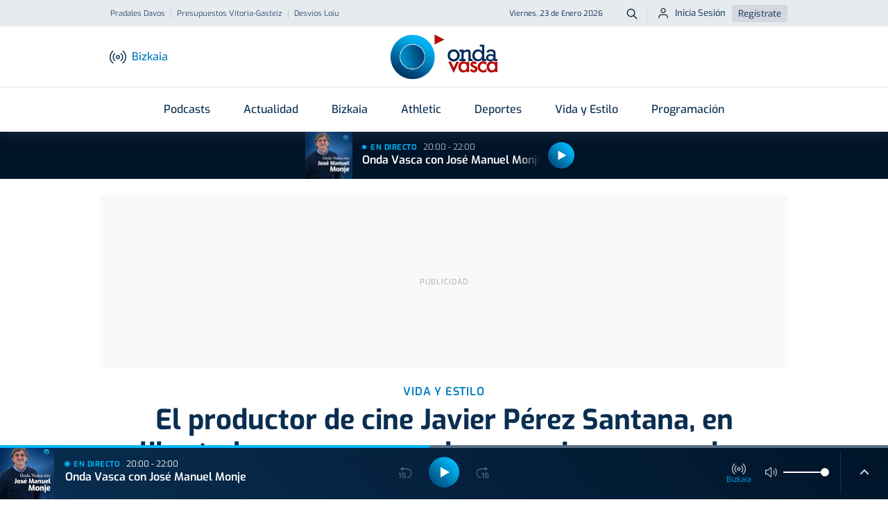

--- FILE ---
content_type: text/html; charset=utf-8
request_url: https://www.google.com/recaptcha/api2/aframe
body_size: 249
content:
<!DOCTYPE HTML><html><head><meta http-equiv="content-type" content="text/html; charset=UTF-8"></head><body><script nonce="5TKlo1u1BfyVekYE4kw69w">/** Anti-fraud and anti-abuse applications only. See google.com/recaptcha */ try{var clients={'sodar':'https://pagead2.googlesyndication.com/pagead/sodar?'};window.addEventListener("message",function(a){try{if(a.source===window.parent){var b=JSON.parse(a.data);var c=clients[b['id']];if(c){var d=document.createElement('img');d.src=c+b['params']+'&rc='+(localStorage.getItem("rc::a")?sessionStorage.getItem("rc::b"):"");window.document.body.appendChild(d);sessionStorage.setItem("rc::e",parseInt(sessionStorage.getItem("rc::e")||0)+1);localStorage.setItem("rc::h",'1769198283498');}}}catch(b){}});window.parent.postMessage("_grecaptcha_ready", "*");}catch(b){}</script></body></html>